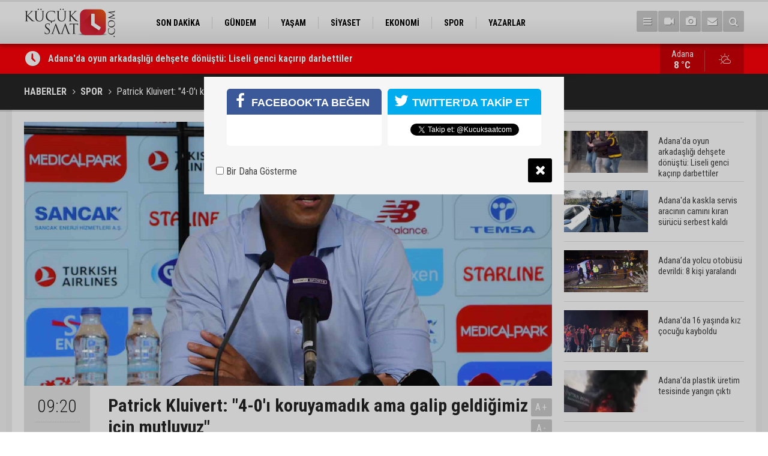

--- FILE ---
content_type: text/html; charset=UTF-8
request_url: https://www.kucuksaat.com/patrick-kluivert-4-0i-koruyamadik-ama-galip-geldigimiz-icin-mutluyuz-31184h.htm
body_size: 8131
content:
<!DOCTYPE html>
<html lang="tr">
<head>
<base href="https://www.kucuksaat.com/" target="_self"/>
<meta http-equiv="Content-Type" content="text/html; charset=UTF-8" />
<meta http-equiv="Content-Language" content="tr" />
<meta name="viewport" content="width=device-width,initial-scale=1,minimum-scale=1,maximum-scale=1,user-scalable=0" />
<link rel="icon" href="/favicon.ico"> 
<meta http-equiv="Refresh" content="300" />
<title>Patrick Kluivert: &quot;4-0&#039;ı koruyamadık ama galip geldiğimiz için mutluyuz&quot;</title>
<meta name="description" content="&quot;Bugün ilk 11&#039;de başlayan futbolcularımız farklıydı ama çıkan bütün futbolcularımız yüreğiyle çıktı. 4-0&#039;ı koruyamadık ama galip geldiğimiz için mutluyuz&quot;" />
<meta name="apple-itunes-app" content="app-id=1465659773" />
<meta name="google-play-app" content="app-id=com.cmbilisim.cmnews.kucuksaat" />
<link rel="canonical" href="https://www.kucuksaat.com/patrick-kluivert-4-0i-koruyamadik-ama-galip-geldigimiz-icin-mutluyuz-31184h.htm" />
<link rel="amphtml" href="https://www.kucuksaat.com/service/amp/patrick-kluivert-4-0i-koruyamadik-ama-galip-geldigimiz-icin-mutluyuz-31184h.htm">
<link rel="image_src" type="image/jpeg" href="https://www.kucuksaat.com/d/news/33846.jpg" />
<meta name="DC.date.issued" content="2023-09-28T09:21:24+03:00" />
<meta property="og:type" content="article" />
<meta property="og:site_name" content="Küçük Saat" />
<meta property="og:url" content="https://www.kucuksaat.com/patrick-kluivert-4-0i-koruyamadik-ama-galip-geldigimiz-icin-mutluyuz-31184h.htm" />
<meta property="og:title" content="Patrick Kluivert: &quot;4-0&#039;ı koruyamadık ama galip geldiğimiz için mutluyuz&quot;" />
<meta property="og:description" content="&quot;Bugün ilk 11&#039;de başlayan futbolcularımız farklıydı ama çıkan bütün futbolcularımız yüreğiyle çıktı. 4-0&#039;ı koruyamadık ama galip geldiğimiz için mutluyuz&quot;" />
<meta property="og:image" content="https://www.kucuksaat.com/d/news/33846.jpg" />
<meta property="og:image:width" content="880" />
<meta property="og:image:height" content="440" />
<meta name="twitter:card" content="summary_large_image">
<meta name="twitter:image" content="https://www.kucuksaat.com/d/news/33846.jpg" />
<meta name="twitter:site" content="@Kucuksaatcom">
<meta name="twitter:url" content="https://www.kucuksaat.com/patrick-kluivert-4-0i-koruyamadik-ama-galip-geldigimiz-icin-mutluyuz-31184h.htm">
<meta name="twitter:title" content="Patrick Kluivert: &quot;4-0&#039;ı koruyamadık ama galip geldiğimiz için mutluyuz&quot;" />
<meta name="twitter:description" content="&quot;Bugün ilk 11&#039;de başlayan futbolcularımız farklıydı ama çıkan bütün futbolcularımız yüreğiyle çıktı. 4-0&#039;ı koruyamadık ama galip geldiğimiz için mutluyuz&quot;" />
<link href="https://www.kucuksaat.com/s/style.css?2407231.css" type="text/css" rel="stylesheet" />
<script type="text/javascript">var BURL="https://www.kucuksaat.com/"; var SURL="https://www.kucuksaat.com/s/"; var DURL="https://www.kucuksaat.com/d/";</script>
<script type="text/javascript" src="https://www.kucuksaat.com/s/function.js"></script>
<!-- Global site tag (gtag.js) - Google Analytics -->
<script async src="https://www.googletagmanager.com/gtag/js?id=UA-143747497-1"></script>
<script>
  window.dataLayer = window.dataLayer || [];
  function gtag(){dataLayer.push(arguments);}
  gtag('js', new Date());

  gtag('config', 'UA-143747497-1');
</script>

<!--[if lt IE 9]>
<script src="https://oss.maxcdn.com/html5shiv/3.7.2/html5shiv.min.js"></script>
<script src="https://oss.maxcdn.com/respond/1.4.2/respond.min.js"></script>
<![endif]-->
</head>
<body class="body-main ">
<!-- Global site tag (gtag.js) - Google Analytics -->
<script async src="https://www.googletagmanager.com/gtag/js?id=UA-143747497-1"></script>
<script>
window.dataLayer = window.dataLayer || [];
function gtag(){dataLayer.push(arguments);}
gtag('js', new Date());

gtag('config', 'UA-143747497-1');
</script><header class="base-header"><div class="container"><a class="logo" href="https://www.kucuksaat.com/" rel="home"><img class="img-responsive" src="https://www.kucuksaat.com/s/i/logo.png" alt="Küçük Saat" width="200" height="70" /></a><nav class="nav-top pull-left"><ul class="clearfix"><li class="parent"><a href="https://www.kucuksaat.com/son-dakika-haberleri-11hk.htm" target="_self"><span>SON DAKİKA</span></a></li><li class="parent"><a href="https://www.kucuksaat.com/gundem-haberleri-10hk.htm" target="_self"><span>GÜNDEM</span></a></li><li class="parent"><a href="https://www.kucuksaat.com/yasam-haberleri-12hk.htm" target="_self"><span>YAŞAM</span></a></li><li class="parent"><a href="https://www.kucuksaat.com/siyaset-haberleri-14hk.htm" target="_self"><span>SİYASET</span></a></li><li class="parent"><a href="https://www.kucuksaat.com/ekonomi-haberleri-15hk.htm" target="_self"><span>EKONOMİ</span></a></li><li class="parent"><a href="https://www.kucuksaat.com/spor-haberleri-16hk.htm" target="_self"><span>SPOR</span></a></li><li class="parent"><a href="https://www.kucuksaat.com/yazarlar.htm" target="_self"><span>YAZARLAR</span></a></li></ul></nav><div class="nav-mini pull-right"><a href="javascript:;" class="toggle" id="menu_toggle" title="Menu" rel="self"><i class="icon-menu"></i></a><a href="https://www.kucuksaat.com/video-galeri.htm" title="Web TV"><i class="icon-videocam"></i></a><a href="https://www.kucuksaat.com/foto-galeri.htm" title="Foto Galeri"><i class="icon-camera"></i></a><a href="https://www.kucuksaat.com/contact.php" title="İletişim"><i class="icon-mail-alt"></i></a><a href="https://www.kucuksaat.com/search_result.php" title="Site içi arama"><i class="icon-search"></i></a></div><div id="menu"><ul class="topics clearfix"><li><span>Kategoriler</span><ul><li><a href="https://www.kucuksaat.com/ekonomi-haberleri-15hk.htm" target="_self">EKONOMİ</a></li><li><a href="https://www.kucuksaat.com/gundem-haberleri-10hk.htm" target="_self">GÜNDEM</a></li><li><a href="https://www.kucuksaat.com/siyaset-haberleri-14hk.htm" target="_self">SİYASET</a></li><li><a href="https://www.kucuksaat.com/son-dakika-haberleri-11hk.htm" target="_self">SON DAKİKA</a></li><li><a href="https://www.kucuksaat.com/spor-haberleri-16hk.htm" target="_self">SPOR</a></li><li><a href="https://www.kucuksaat.com/yasam-haberleri-12hk.htm" target="_self">YAŞAM</a></li></ul></li><li><span>Foto Galeri</span><ul><li><a href="https://www.kucuksaat.com/foto-haber-3gk.htm">Foto Haber</a></li><li><a href="https://www.kucuksaat.com/genel-2gk.htm">Genel</a></li><li><a href="https://www.kucuksaat.com/konusan-fotograflar-1gk.htm">Konuşan Fotoğraflar</a></li></ul></li><li><span>Web TV</span><ul><li><a href="https://www.kucuksaat.com/video-haber-1vk.htm">Video Haber</a></li></ul></li><li><span>Diğer</span><ul><li><a href="https://www.kucuksaat.com/yazarlar.htm">Yazarlar</a></li><li><a href="https://www.kucuksaat.com/mansetler.htm">Manşetler</a></li><li><a href="https://www.kucuksaat.com/gunun-haberleri.htm">Günün Haberleri</a></li><li><a href="https://www.kucuksaat.com/gazete.htm">Gazete Manşetleri</a></li><li><a href="https://www.kucuksaat.com/weather_report.php">Hava Durumu</a></li><li><a href="https://www.kucuksaat.com/prayer.php">Namaz Vakitleri</a></li><li><a href="https://www.kucuksaat.com/sitene-ekle.htm">Sitene Ekle</a></li><li><a href="https://www.kucuksaat.com/contact.php">İletişim</a></li></ul></li></ul></div></div></header><main role="main"><div class="bar-lm"><div class="container"><div class="last-min pull-left"><ul class="owl-carousel"><li><a href="https://www.kucuksaat.com/adanada-oyun-arkadasligi-dehsete-donustu-liseli-genci-kacirip-darbettiler-48757h.htm">Adana'da oyun arkadaşlığı dehşete dönüştü: Liseli genci kaçırıp darbettiler</a></li><li><a href="https://www.kucuksaat.com/adanada-kaskla-servis-aracinin-camini-kiran-surucu-serbest-kaldi-48756h.htm">Adana'da kaskla servis aracının camını kıran sürücü serbest kaldı</a></li><li><a href="https://www.kucuksaat.com/adanada-yolcu-otobusu-devrildi-8-kisi-yaralandi-48755h.htm">Adana’da yolcu otobüsü devrildi: 8 kişi yaralandı</a></li><li><a href="https://www.kucuksaat.com/adanada-16-yasinda-kiz-cocugu-kayboldu-48754h.htm">Adana'da 16 yaşında kız çocuğu kayboldu</a></li><li><a href="https://www.kucuksaat.com/adanada-plastik-uretim-tesisinde-yangin-cikti-48753h.htm">Adana'da plastik üretim tesisinde yangın çıktı</a></li><li><a href="https://www.kucuksaat.com/usta-tiyatrocu-haldun-dormen-son-yolculuguna-ugurlandi-48752h.htm">Usta tiyatrocu Haldun Dormen, son yolculuğuna uğurlandı.</a></li><li><a href="https://www.kucuksaat.com/bir-cocugun-hayali-borclara-takildi-48751h.htm">Bir çocuğun hayali borçlara takıldı</a></li><li><a href="https://www.kucuksaat.com/adanaya-pamuk-tarlasinda-calismaya-gitti-dovuscu-oldu-simdi-salonu-var-48750h.htm">Adana'ya pamuk tarlasında çalışmaya gitti, dövüşçü oldu: Şimdi salonu var!</a></li><li><a href="https://www.kucuksaat.com/karalardan-200-gun-mesaji-fikrimde-ve-vicdanimda-ozgurum-48749h.htm">Karalar’dan 200. gün mesajı: “Fikrimde ve vicdanımda özgürüm”</a></li><li><a href="https://www.kucuksaat.com/adanali-anne-ve-kizi-dunya-hafiza-sampiyonasinda-cifte-dunya-derecesi-kazandi-48748h.htm">Adanalı anne ve kızı Dünya Hafıza Şampiyonası’nda çifte dünya derecesi kazandı</a></li></ul></div><a class="weather-info pull-right" href="https://www.kucuksaat.com/weather_report.php" title="Hava durumu"><span class="city">Adana<span>8 °C</span></span><span class="icon"><i class="icon-accu-3"></i></span></a></div></div><div class="page-title"><div class="container"><ol>
<li><a href="https://www.kucuksaat.com/"><h1>HABERLER</h1></a></li>
<li><a href="https://www.kucuksaat.com/spor-haberleri-16hk.htm"><h2>SPOR</h2></a></li>
<li><span>Patrick Kluivert: "4-0'ı koruyamadık ama galip geldiğimiz için mutluyuz"</span></li></ol></div></div><div class="offset-top"></div><div class="page-inner"><div class="container clearfix"><div class="page-content"><div id="news-31184" data-order="1" data-id="31184" data-title="Patrick Kluivert: &quot;4-0&#039;ı koruyamadık ama galip geldiğimiz için mutluyuz&quot;" data-url="https://www.kucuksaat.com/patrick-kluivert-4-0i-koruyamadik-ama-galip-geldigimiz-icin-mutluyuz-31184h.htm"><div class="imgc image"><img src="https://www.kucuksaat.com/d/news/33846.jpg" alt="Patrick Kluivert: &quot;4-0&#039;ı koruyamadık ama galip geldiğimiz için mutluyuz&quot;" /></div><aside class="article-side clearfix"><div class="content-date"><span class="p1">09:20</span><span class="p2">28 Eylül 2023</span></div><div class="content-tools bookmark-block" data-type="1" data-twitter="Kucuksaatcom"><a class="icon-mail-alt" rel="nofollow" href="javascript:void(0)" onclick="return openPopUp_520x390('https://www.kucuksaat.com/send_to_friend.php?type=1&amp;id=31184');" title="Arkadaşına Gönder"></a><a class="icon-print" rel="nofollow" href="javascript:void(0)" onclick="return openPopUp_670x500('https://www.kucuksaat.com/print.php?type=1&amp;id=31184')" title="Yazdır"></a><span class="icon-comment" onclick="$.scrollTo('#comment_form_31184', 600);" title="Yorum Yap"></span></div></aside><article class="news-detail clearfix"><div class="content-heading"><h1 class="content-title">Patrick Kluivert: "4-0'ı koruyamadık ama galip geldiğimiz için mutluyuz"</h1><h2 class="content-description"><summary>"Bugün ilk 11'de başlayan futbolcularımız farklıydı ama çıkan bütün futbolcularımız yüreğiyle çıktı. 4-0'ı koruyamadık ama galip geldiğimiz için mutluyuz"</summary></h2><div class="text-size"><span onclick="changeFontSize('.text-content', 'u');" title="Yazıyı büyüt">A+</span><span onclick="changeFontSize('.text-content', 'd');" title="Yazıyı küçült">A-</span></div></div><div class="text-content"><p>Adana Demirspor Teknik Direktörü Patrick Kluivert, 4-2 kazandıkları Beşiktaş maçı ile ilgili "Bugün ilk 11'de başlayan futbolcularımız farklıydı ama çıkan bütün futbolcularımız yüreğiyle çıktı. 4-0'ı koruyamadık ama galip geldiğimiz için mutluyuz" dedi.</p><p>Adana Demirspor, Trendyol Süper Lig'in 3. hafta erteleme müsabakasında evinde Beşiktaş'ı 4-2 mağlup etti. Maç sonu basın toplantısında konuşan Adana Demirspor Teknik Direktörü Patrick Kluivert, "Aslında biliyorsunuz geçen maç itibariyle farklı bir durum yaşamıştık. Kasımpaşa maçı için ağzımızda acı bir tat vardı. 9 kişi kalmamıza rağmen çok iyi oynadığımız bir maçtı. Bugün ilk 11'de başlayan futbolcularımız farklıydı ama çıkan bütün futbolcularımız yüreğiyle çıktı. 4-0'ı koruyamadık ama galip geldiğimiz için mutluyuz" ifadelerini kullandı.</p><p>"İzzet'in performansı mutluluk verici"</p><p>Beşiktaş'ı Süper Lig'e çıktıkları günden bu yana ilk kez yendiklerini anlatan Kluivert, bu nedenle mutlu olduklarını söyledi. Altyapıya önem verdiğini kaydeden Kluivert, "Süper Lig'e çıkma başarısı gösterdiğimiz günden bu yana tek yenemediğimiz takım Beşiktaş'tı. Güzel bir galibiyet aldık. İzzet'i de oyuna alabildik ve böyle bir futbolcuyu oyuna alabilmek benim için mutluluk verici. Bende genç bir futbolcuydum ve sonrasında gelişim göstererek futbolculuğumu netleştirmiştim. İzzet'i oyuna almak ve onun iyi bir performans gösterdiğini görmek benim için mutluluk verici" şeklinde konuştu.</p><p>"Önümüzdeki maçlara odaklandık"</p><p>Adana'ya gelen takımları zorlu bir deplasman beklediğini anlatan Kluivert, daha sonra şunları söyledi:</p><p>"Aslında bu durum sadece şimdiki zamanla alakalı değil geçmişte de buraya gelip oynamak herkes için kolay değildi. Buraya gelen hiçbir takım kolay kolay oynayamaz. Bizi motive eden taraftarımızla oynadığımızda rakipler istediğini gelip yapamaz. Ayrıca bizim yedekte olan futbolcularımız ilk 11'de bizde varız dediler. Biz onların böyle olduğunu biliyorduk. Bütün oyuncular herkesin hazır olduğunu fark etti. Aslında geçen hafta 9 kişiyken 11 kişi olsaydık biz Kasımpaşa'yı da yenebileceğimizi inanıyorum. Geleceğe de bakmamız lazım. Şimdi Alanyaspor ve Trabzonspor maçlarımız var. Onlara odaklanacağız."</p><p>"Belhanda geceyi hastanede geçirecek"</p><p>Younes Belhanda'nın hastaneye kaldırıldığını kaydeden Kluivert, "Doktorumuzla görüştüğümde bu geceyi tedbir amaçlı hastanede geçireceğini öğrendim. Sağ gözünü ikinci yarı başladığında göremiyordu. Bu geceyi tedbir amaçlı hastanede geçirecek" dedi.</p><p>Öte yandan Patrick Kluivert, Emre Akbaba'nın maçtaki performansıyla bugün öne çıktığını söyledi.</p><p>Yedekte bekleyen 2 genç kaleci hakkında konuşan Kluivert, "Çok genç futbolcularımız ikisi de. Ancak bizim akademi muazzam bir iş çıkartıyor. Orada futbolculara yönelik mesai harcıyorlar. Onların isimlerini orada görebilmek Adana Demirspor'un geleceğinin güvence altında olduğunu gösteriyor" diye konuştu.</p></div></article><div class="middle_sub_page_title"><span>Önceki ve Sonraki Haberler</span></div><div class="news-other-nav clearfix"><a class="prev" href="https://www.kucuksaat.com/senol-gunes-bizim-adimiza-utanc-verici-bir-maglubiyet-31183h.htm" rel="prev"><i class="icon-angle-left"></i><img class="img-responsive" src="https://www.kucuksaat.com/d/news/33845.jpg" alt="Şenol Güneş: &quot;Bizim adımıza utanç verici bir mağlubiyet&quot;" /><span class="t">Şenol Güneş: "Bizim adımıza utanç verici bir mağlubiyet"</span></a><a class="next" href="https://www.kucuksaat.com/murat-sancak-futbolcularimiz-galibiyet-alacagina-inanmisti-31185h.htm" rel="next"><i class="icon-angle-right"></i><img class="img-responsive" src="https://www.kucuksaat.com/d/news/33847.jpg" alt="Murat Sancak: &quot;Futbolcularımız galibiyet alacağına inanmıştı&quot;" /><span class="t">Murat Sancak: "Futbolcularımız galibiyet alacağına inanmıştı"</span></a></div><section class="comment-block"><h1 class="caption"><span>HABERE</span> YORUM KAT</h1><div class="comment_add clearfix"><form method="post" id="comment_form_31184" onsubmit="return addComment(this, 1, 31184);"><textarea name="comment_content" class="comment_content" rows="6" placeholder="YORUMUNUZ" maxlength="500"></textarea><input type="hidden" name="reply" value="0" /><span class="reply_to"></span><input type="text" name="member_name" class="member_name" placeholder="AD-SOYAD" /><input type="submit" name="comment_submit" class="comment_submit" value="YORUMLA" /></form><div class="info"><b>UYARI:</b> Küfür, hakaret, rencide edici cümleler veya imalar, inançlara saldırı içeren, imla kuralları ile yazılmamış,<br /> Türkçe karakter kullanılmayan ve büyük harflerle yazılmış yorumlar onaylanmamaktadır.</div></div></section><div id="fb-comments-31184" class="fb-comments" data-href="https://www.kucuksaat.com/patrick-kluivert-4-0i-koruyamadik-ama-galip-geldigimiz-icin-mutluyuz-31184h.htm" data-width="100%" data-numposts="5" data-colorscheme="light"></div></div></div><aside class="base-side clearfix"><div class="headline-side"><ul class="row ms-row-fit show-scroll"><li class="col-xs-12 col-ms-6 col-sm-6 col-md-12"><a href="https://www.kucuksaat.com/adanada-oyun-arkadasligi-dehsete-donustu-liseli-genci-kacirip-darbettiler-48757h.htm"><span class="i imgc"><img class="lazy" data-src="https://www.kucuksaat.com/d/news_t/52994.jpg" alt="Adana&#039;da oyun arkadaşlığı dehşete dönüştü: Liseli genci kaçırıp darbettiler" width="140" height="70" /></span><span class="t">Adana'da oyun arkadaşlığı dehşete dönüştü: Liseli genci kaçırıp darbettiler</span></a></li><li class="col-xs-12 col-ms-6 col-sm-6 col-md-12"><a href="https://www.kucuksaat.com/adanada-kaskla-servis-aracinin-camini-kiran-surucu-serbest-kaldi-48756h.htm"><span class="i imgc"><img class="lazy" data-src="https://www.kucuksaat.com/d/news_t/52993.jpg" alt="Adana&#039;da kaskla servis aracının camını kıran sürücü serbest kaldı" width="140" height="70" /></span><span class="t">Adana'da kaskla servis aracının camını kıran sürücü serbest kaldı</span></a></li><li class="col-xs-12 col-ms-6 col-sm-6 col-md-12"><a href="https://www.kucuksaat.com/adanada-yolcu-otobusu-devrildi-8-kisi-yaralandi-48755h.htm"><span class="i imgc"><img class="lazy" data-src="https://www.kucuksaat.com/d/news_t/52992.jpg" alt="Adana’da yolcu otobüsü devrildi: 8 kişi yaralandı" width="140" height="70" /></span><span class="t">Adana’da yolcu otobüsü devrildi: 8 kişi yaralandı</span></a></li><li class="col-xs-12 col-ms-6 col-sm-6 col-md-12"><a href="https://www.kucuksaat.com/adanada-16-yasinda-kiz-cocugu-kayboldu-48754h.htm"><span class="i imgc"><img class="lazy" data-src="https://www.kucuksaat.com/d/news_t/52991.jpg" alt="Adana&#039;da 16 yaşında kız çocuğu kayboldu" width="140" height="70" /></span><span class="t">Adana'da 16 yaşında kız çocuğu kayboldu</span></a></li><li class="col-xs-12 col-ms-6 col-sm-6 col-md-12"><a href="https://www.kucuksaat.com/adanada-plastik-uretim-tesisinde-yangin-cikti-48753h.htm"><span class="i imgc"><img class="lazy" data-src="https://www.kucuksaat.com/d/news_t/52990.jpg" alt="Adana&#039;da plastik üretim tesisinde yangın çıktı" width="140" height="70" /></span><span class="t">Adana'da plastik üretim tesisinde yangın çıktı</span></a></li><li class="col-xs-12 col-ms-6 col-sm-6 col-md-12"><a href="https://www.kucuksaat.com/usta-tiyatrocu-haldun-dormen-son-yolculuguna-ugurlandi-48752h.htm"><span class="i imgc"><img class="lazy" data-src="https://www.kucuksaat.com/d/news_t/52989.jpg" alt="Usta tiyatrocu Haldun Dormen, son yolculuğuna uğurlandı." width="140" height="70" /></span><span class="t">Usta tiyatrocu Haldun Dormen, son yolculuğuna uğurlandı.</span></a></li><li class="col-xs-12 col-ms-6 col-sm-6 col-md-12"><a href="https://www.kucuksaat.com/bir-cocugun-hayali-borclara-takildi-48751h.htm"><span class="i imgc"><img class="lazy" data-src="https://www.kucuksaat.com/d/news_t/52988.jpg" alt="Bir çocuğun hayali borçlara takıldı" width="140" height="70" /></span><span class="t">Bir çocuğun hayali borçlara takıldı</span></a></li><li class="col-xs-12 col-ms-6 col-sm-6 col-md-12"><a href="https://www.kucuksaat.com/adanaya-pamuk-tarlasinda-calismaya-gitti-dovuscu-oldu-simdi-salonu-var-48750h.htm"><span class="i imgc"><img class="lazy" data-src="https://www.kucuksaat.com/d/news_t/52987.jpg" alt="Adana&#039;ya pamuk tarlasında çalışmaya gitti, dövüşçü oldu: Şimdi salonu var!" width="140" height="70" /></span><span class="t">Adana'ya pamuk tarlasında çalışmaya gitti, dövüşçü oldu: Şimdi salonu var!</span></a></li><li class="col-xs-12 col-ms-6 col-sm-6 col-md-12"><a href="https://www.kucuksaat.com/karalardan-200-gun-mesaji-fikrimde-ve-vicdanimda-ozgurum-48749h.htm"><span class="i imgc"><img class="lazy" data-src="https://www.kucuksaat.com/d/news_t/52986.jpg" alt="Karalar’dan 200. gün mesajı: “Fikrimde ve vicdanımda özgürüm”" width="140" height="70" /></span><span class="t">Karalar’dan 200. gün mesajı: “Fikrimde ve vicdanımda özgürüm”</span></a></li><li class="col-xs-12 col-ms-6 col-sm-6 col-md-12"><a href="https://www.kucuksaat.com/adanali-anne-ve-kizi-dunya-hafiza-sampiyonasinda-cifte-dunya-derecesi-kazandi-48748h.htm"><span class="i imgc"><img class="lazy" data-src="https://www.kucuksaat.com/d/news_t/52985.jpg" alt="Adanalı anne ve kızı Dünya Hafıza Şampiyonası’nda çifte dünya derecesi kazandı" width="140" height="70" /></span><span class="t">Adanalı anne ve kızı Dünya Hafıza Şampiyonası’nda çifte dünya derecesi kazandı</span></a></li></ul></div><div class="side-content news-side-list"><div class="side-caption-2"><span>Bu Kategorideki Diğer Haberler</span></div><div class="row ms-row-fit"><a class="col-xs-12 col-ms-6 col-sm-6 col-md-12" href="https://www.kucuksaat.com/adana-01-futbol-kulubu-altinordu-deplasmanindan-3-puanla-donmek-istiyor-48739h.htm"><img class="img-responsive lazy" data-src="https://www.kucuksaat.com/d/news/52976.jpg" alt="Adana 01 Futbol Kulübü, Altınordu deplasmanından 3 puanla dönmek istiyor" /><span class="t">Adana 01 Futbol Kulübü, Altınordu deplasmanından 3 puanla dönmek istiyor</span></a><a class="col-xs-12 col-ms-6 col-sm-6 col-md-12" href="https://www.kucuksaat.com/kahramanmaras-istiklalspordan-adana-demirspor-ve-adanaspora-tesekkur-48722h.htm"><img class="img-responsive lazy" data-src="https://www.kucuksaat.com/d/news/52959.jpg" alt="Kahramanmaraş İstiklalspor’dan Adana Demirspor ve Adanaspor’a teşekkür" /><span class="t">Kahramanmaraş İstiklalspor’dan Adana Demirspor ve Adanaspor’a teşekkür</span></a><a class="col-xs-12 col-ms-6 col-sm-6 col-md-12" href="https://www.kucuksaat.com/adanaspor-menemen-deplasmaninda-ilk-yarida-teslim-oldu-48713h.htm"><img class="img-responsive lazy" data-src="https://www.kucuksaat.com/d/news/52949.jpg" alt="Adanaspor, Menemen deplasmanında ilk yarıda teslim oldu" /><span class="t">Adanaspor, Menemen deplasmanında ilk yarıda teslim oldu</span></a><a class="col-xs-12 col-ms-6 col-sm-6 col-md-12" href="https://www.kucuksaat.com/kubilayhan-yucel-ileride-daha-iyi-olacagiz-48699h.htm"><img class="img-responsive lazy" data-src="https://www.kucuksaat.com/d/news/52932.jpg" alt="Kubilayhan Yücel: &quot;İleride daha iyi olacağız&quot;" /><span class="t">Kubilayhan Yücel: "İleride daha iyi olacağız"</span></a><a class="col-xs-12 col-ms-6 col-sm-6 col-md-12" href="https://www.kucuksaat.com/mustafa-gursel-kazandigimiz-icin-mutluyuz-48698h.htm"><img class="img-responsive lazy" data-src="https://www.kucuksaat.com/d/news/52931.jpg" alt="Mustafa Gürsel: &quot;Kazandığımız için mutluyuz&quot;" /><span class="t">Mustafa Gürsel: "Kazandığımız için mutluyuz"</span></a></div></div></aside></div></div></main><footer class="base-footer"><div class="container"><a class="logo" href="https://www.kucuksaat.com/" rel="home"><img class="img-responsive" src="https://www.kucuksaat.com/s/i/logo.png" alt="Küçük Saat" width="200" height="70" /></a><ul class="nav-footer"><li class="parent"><a href="https://www.kucuksaat.com/./" target="_self">Ana Sayfa</a></li><li class="parent"><a href="https://www.kucuksaat.com/identity.php" target="_self">Künye</a></li><li class="parent"><a href="https://www.kucuksaat.com/contact.php" target="_self">İletişim</a></li><li class="parent"><a href="https://www.kucuksaat.com/rss/" target="_self">RSS</a></li></ul><div class="nav-social"><a href="https://www.facebook.com/kucuksaatcom" rel="nofollow" target="_blank" title="Facebook ile takip et"><i class="icon-facebook"></i></a><a href="https://twitter.com/Kucuksaatcom" rel="nofollow" target="_blank" title="Twitter ile takip et"><i class="icon-twitter"></i></a><a href="https://www.kucuksaat.com/rss/" target="_blank" title="RSS, News Feed, Haber Beslemesi"><i class="icon-rss"></i></a><a href="https://www.kucuksaat.com/member_login.php" title="Üye girişi"><i class="icon-lock"></i></a><a href="https://www.kucuksaat.com/search_result.php" title="Site içi arama"><i class="icon-search"></i></a></div><div class="info">Tüm Hakları Saklıdır &copy; 2019 <h1>Küçük Saat</h1> &nbsp;|&nbsp; <span>0532 059 69 46</span> &nbsp;|&nbsp; <span class="cm-sign"><a href="https://www.cmbilisim.com/haber-portali-20s.htm" target="_blank" title="CMNews Haber Portalı Scripti">Haber Scripti</a><i class="icon-cm" title="CM Bilişim Teknolojileri"></i></span></div><div class="back-to-top"><i class="icon-up-open"></i></div><div class="nav-ql"><ul class="clearfix"></ul></div><div class="footer-news"><h2><a href="https://www.kucuksaat.com/gunun-haberleri.htm">Günün Öne Çıkan Haberleri</a></h2><ul class="clearfix"><li><a class="icon-angle-right" href="https://www.kucuksaat.com/adanada-oyun-arkadasligi-dehsete-donustu-liseli-genci-kacirip-darbettiler-48757h.htm">Adana'da oyun arkadaşlığı dehşete dönüştü: Liseli genci kaçırıp darbettiler</a></li><li><a class="icon-angle-right" href="https://www.kucuksaat.com/adanada-16-yasinda-kiz-cocugu-kayboldu-48754h.htm">Adana'da 16 yaşında kız çocuğu kayboldu</a></li><li><a class="icon-angle-right" href="https://www.kucuksaat.com/adanada-yolcu-otobusu-devrildi-8-kisi-yaralandi-48755h.htm">Adana’da yolcu otobüsü devrildi: 8 kişi yaralandı</a></li><li><a class="icon-angle-right" href="https://www.kucuksaat.com/adanada-plastik-uretim-tesisinde-yangin-cikti-48753h.htm">Adana'da plastik üretim tesisinde yangın çıktı</a></li><li><a class="icon-angle-right" href="https://www.kucuksaat.com/adanada-kaskla-servis-aracinin-camini-kiran-surucu-serbest-kaldi-48756h.htm">Adana'da kaskla servis aracının camını kıran sürücü serbest kaldı</a></li><li><a class="icon-angle-right" href="https://www.kucuksaat.com/izmitli-gorme-engelli-ogretmen-cifte-adanada-otobus-carpti-4-aylik-hamile-kadin-ve-es-48733h.htm">İzmitli görme engelli öğretmen çifte Adana’da otobüs çarptı: 4 aylık hamile kadın ve eşi yoğun bakımda</a></li><li><a class="icon-angle-right" href="https://www.kucuksaat.com/sislide-basi-kesik-kadin-cinayeti-havalimaninda-yakalanip-cinayeti-itiraf-ettiler-48735h.htm">Şişli'de başı kesik kadın cinayeti: Havalimanında yakalanıp cinayeti itiraf ettiler!</a></li><li><a class="icon-angle-right" href="https://www.kucuksaat.com/adana-pozanti-otoyolunda-narenciye-yuklu-tir-alevlere-teslim-oldu-48734h.htm">Adana-Pozantı Otoyolu'nda narenciye yüklü tır alevlere teslim oldu</a></li><li><a class="icon-angle-right" href="https://www.kucuksaat.com/adanaya-pamuk-tarlasinda-calismaya-gitti-dovuscu-oldu-simdi-salonu-var-48750h.htm">Adana'ya pamuk tarlasında çalışmaya gitti, dövüşçü oldu: Şimdi salonu var!</a></li><li><a class="icon-angle-right" href="https://www.kucuksaat.com/musiad-adanada-insaat-sektoru-masaya-yatirildi-48746h.htm">MÜSİAD Adana’da inşaat sektörü masaya yatırıldı</a></li><li><a class="icon-angle-right" href="https://www.kucuksaat.com/sislideki-kan-donduran-cinayette-yeni-gelisme-supheliler-kacarken-havalimaninda-yakal-48736h.htm">Şişli'deki kan donduran cinayette yeni gelişme: Şüpheliler kaçarken havalimanında yakalandı</a></li><li><a class="icon-angle-right" href="https://www.kucuksaat.com/turkonfed-baskani-suleyman-sonmez-finansal-olarak-artik-tukendik-48738h.htm">TÜRKONFED Başkanı Süleyman Sönmez ''Finansal olarak artık tükendik''</a></li><li><a class="icon-angle-right" href="https://www.kucuksaat.com/bir-cocugun-hayali-borclara-takildi-48751h.htm">Bir çocuğun hayali borçlara takıldı</a></li><li><a class="icon-angle-right" href="https://www.kucuksaat.com/adanali-anne-ve-kizi-dunya-hafiza-sampiyonasinda-cifte-dunya-derecesi-kazandi-48748h.htm">Adanalı anne ve kızı Dünya Hafıza Şampiyonası’nda çifte dünya derecesi kazandı</a></li><li><a class="icon-angle-right" href="https://www.kucuksaat.com/adana-kasaplar-odasi-baskani-saruhan-yagmur-esnaf-icin-ozel-enerji-tarifesi-istedi-48740h.htm">Adana Kasaplar Odası Başkanı Saruhan Yağmur, esnaf için özel enerji tarifesi istedi</a></li></ul></div></div></footer><script type="text/javascript">
var socialData = {"facebook":"https:\/\/www.facebook.com\/kucuksaatcom","twitter":"Kucuksaatcom"};
</script>
<script type="application/ld+json">
[
    {
        "@context": "http://schema.org",
        "@type": "WebSite",
        "url": "https://www.kucuksaat.com/",
        "name": "Küçük Saat | Adana Haberleri",
        "description": "Adana ilinde yayın hayatına başlayan HALK'tan yana taraf olan haber portalı",
        "image": {
            "@type": "ImageObject",
            "url": "https://www.kucuksaat.com/s/i/facebook-default-share.png",
            "width": 600,
            "height": 315
        },
        "potentialAction": {
            "@type": "SearchAction",
            "target": "https://www.kucuksaat.com/search_result.php?search_key={search_term_string}",
            "query-input": "required name=search_term_string"
        }
    },
    {
        "@context": "http://schema.org",
        "@type": "Organization",
        "name": "Küçük Saat",
        "url": "https://www.kucuksaat.com/",
        "logo": "https://www.kucuksaat.com/s/i/logo.png",
        "telephone": "0532 059 69 46",
        "address": "Türkiye",
        "sameAs": [
            "https://www.facebook.com/kucuksaatcom",
            "https://twitter.com/Kucuksaatcom"
        ]
    },
    {
        "@context": "http://schema.org",
        "@type": "BreadcrumbList",
        "itemListElement": [
            {
                "@type": "ListItem",
                "position": 1,
                "item": {
                    "@id": "https://www.kucuksaat.com/",
                    "name": "Haberler"
                }
            },
            {
                "@type": "ListItem",
                "position": 2,
                "item": {
                    "@id": "https://www.kucuksaat.com/spor-haberleri-16hk.htm",
                    "name": "SPOR"
                }
            },
            {
                "@type": "ListItem",
                "position": 3,
                "item": {
                    "@id": "https://www.kucuksaat.com/patrick-kluivert-4-0i-koruyamadik-ama-galip-geldigimiz-icin-mutluyuz-31184h.htm",
                    "name": "Patrick Kluivert: \"4-0'ı koruyamadık ama galip geldiğimiz için mutluyuz\""
                }
            }
        ]
    },
    {
        "@context": "http://schema.org",
        "@type": "NewsArticle",
        "headline": "Patrick Kluivert: &quot;4-0&#039;ı koruyamadık ama galip geldiğimiz için mutluyuz&quot;",
        "datePublished": "2023-09-28T09:20:00+03:00",
        "dateModified": "2023-09-28T09:21:24+03:00",
        "mainEntityOfPage": {
            "@type": "WebPage",
            "@id": "https://www.kucuksaat.com/patrick-kluivert-4-0i-koruyamadik-ama-galip-geldigimiz-icin-mutluyuz-31184h.htm"
        },
        "image": {
            "@type": "ImageObject",
            "url": "https://www.kucuksaat.com/d/news/33846.jpg",
            "width": 880,
            "height": 440
        },
        "author": {
            "@type": "Organization",
            "name": "Küçük Saat | Adana Haberleri"
        },
        "articleSection": "SPOR",
        "description": "&quot;Bugün ilk 11&#039;de başlayan futbolcularımız farklıydı ama çıkan bütün futbolcularımız yüreğiyle çıktı. 4-0&#039;ı koruyamadık ama galip geldiğimiz için mutluyuz&quot;",
        "name": "Patrick Kluivert: \"4-0'ı koruyamadık ama galip geldiğimiz için mutluyuz\"",
        "url": "https://www.kucuksaat.com/patrick-kluivert-4-0i-koruyamadik-ama-galip-geldigimiz-icin-mutluyuz-31184h.htm",
        "keywords": "",
        "alternativeHeadline": "Patrick Kluivert: &quot;4-0&#039;ı koruyamadık ama galip geldiğimiz için mutluyuz&quot;",
        "dateCreated": "2023-09-28T09:21:24+03:00",
        "inLanguage": "tr-TR",
        "genre": "news",
        "isFamilyFriendly": "True",
        "typicalAgeRange": "7-",
        "publisher": {
            "@type": "Organization",
            "name": "Küçük Saat",
            "logo": {
                "@type": "ImageObject",
                "url": "https://www.kucuksaat.com/s/i/logo.png",
                "width": 170,
                "height": 60
            }
        }
    }
]
</script>
<!-- 0.016667127609253 --><script defer src="https://static.cloudflareinsights.com/beacon.min.js/vcd15cbe7772f49c399c6a5babf22c1241717689176015" integrity="sha512-ZpsOmlRQV6y907TI0dKBHq9Md29nnaEIPlkf84rnaERnq6zvWvPUqr2ft8M1aS28oN72PdrCzSjY4U6VaAw1EQ==" data-cf-beacon='{"version":"2024.11.0","token":"57e99f0a5fc047c3a852d94047a56416","r":1,"server_timing":{"name":{"cfCacheStatus":true,"cfEdge":true,"cfExtPri":true,"cfL4":true,"cfOrigin":true,"cfSpeedBrain":true},"location_startswith":null}}' crossorigin="anonymous"></script>
</body></html>